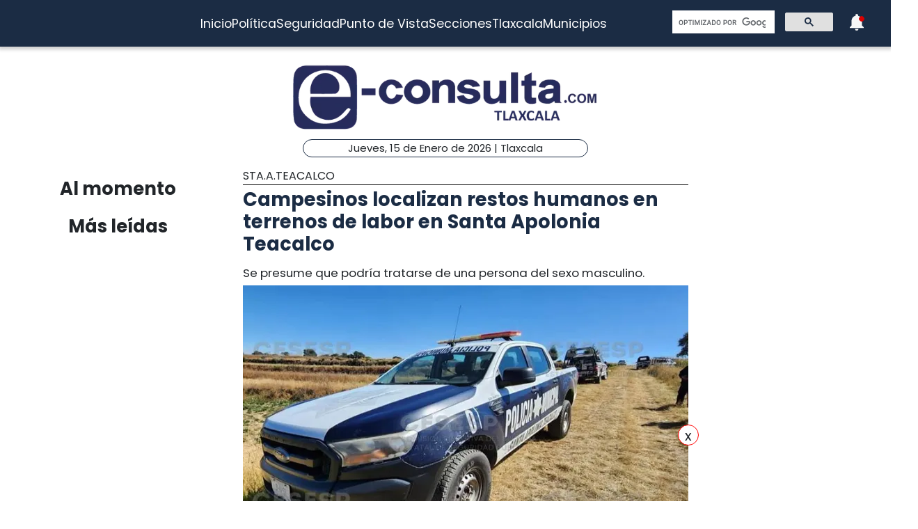

--- FILE ---
content_type: text/html; charset=utf-8
request_url: https://www.e-tlaxcala.mx/nota/2022-12-02/staateacalco/campesinos-localizan-restos-humanos-en-terrenos-de-labor-en-santa
body_size: 5150
content:
<!DOCTYPE html><html lang="es" class="notranslate" translate="no"><head><link rel="apple-touch-icon" href="/images/favicons/favicon-96x96.png"/><link rel="shortcut icon" href="/images/favicons/favicon-96x96.png"/><link rel="manifest" href="/images/favicons/manifest.json"/><meta name="msapplication-TileColor" content="#ffffff"/><meta name="msapplication-TileImage" content="/images/favicons/ms-icon-144x144.png"/><meta name="theme-color" content="#ffffff"/><meta name="viewport" content="width=device-width, initial-scale=1.0"/><style>:where(body, iframe, pre, img, svg, video, canvas, select) {
    max-width: 100%;
    overflow: auto;
    word-break: break-word;
}</style><script type="application/ld+json">{"@context":"http://schema.org","@type":"CreativeWork","isAccessibleForFree":true,"accessibilityHazard":["noFlashingHazard","noMotionSimulationHazard","noSoundHazard"]}</script><script type="application/ld+json">{"@context":"https://schema.org","@type":"Organization","name":"e-tlaxcala.mx","alternateName":"e-tlaxcala.mx","url":"https://www.e-tlaxcala.mx/","logo":{"@type":"ImageObject","url":"https://www.e-consulta.com/images/logo.svg"},"sameAs":["https://www.facebook.com/econsultatlaxcala","https://twitter.com/econsultaTlax","https://www.youtube.com/c/etlaxcalaenvivo/videos","https://www.instagram.com/econsultatlaxcala/?hl=es","https://www.tiktok.com/@econsultaveracruz?_t=8fH96PhldDi&_r=1"]}</script><script type="application/ld+json">{"@context":"https://schema.org","@type":"WebPage","headline":"e-tlaxcala.mx | Periódico Digital de Noticias de Tlaxcala ","description":"e-consulta – Periódico Digital de Noticias de Tlaxcala, Periódico Digital e-consulta, sitio de Referencia Obligada en noticias minuto por minuto de Puebla, Tlaxcala, Oaxaca Veracruz y el mundo, con secciones de Política, Gobierno, Ciudad, Educación, Universidades, Salud, Economía, Sociedad, Ecología, Seguridad, Nación, Mundo, Cultura, Turismo, Ciencia, Columnas, Artículos, cartones, videos, fotogalerías, gráficos, foros, blogs, chats, redes sociales, Twitter, Facebook, comentarios en notas, obituarios","publisher":{"@type":"Organization","name":"e-tlaxcala.mx","url":"undefined","logo":{"@type":"ImageObject","url":"https://www.e-consulta.com/images/logo.svg"},"sameAs":["https://www.facebook.com/econsultatlaxcala","https://twitter.com/econsultaTlax","https://www.youtube.com/c/etlaxcalaenvivo/videos","https://www.instagram.com/econsultatlaxcala/?hl=es","https://www.tiktok.com/@econsultaveracruz?_t=8fH96PhldDi&_r=1"]}}</script><script>
                window.pushMST_config={"vapidPK":"BDbq14x8jRT0GgfEpcaqadsUtsKneMONTjXyvrYbb4CTEkbpkVlgBcMKhSFTa_AnO-Liu1eGFhs8kjH8DoCZseg","enableOverlay":true,"swPath":"/sw.js","i18n":{}};
                var pushmasterTag = document.createElement('script');
                pushmasterTag.src = "https://cdn.pushmaster-cdn.xyz/scripts/publishers/647da8ea4986db0008659dd2/SDK.js";
                pushmasterTag.setAttribute('defer','');
              
                var firstScriptTag = document.getElementsByTagName('script')[0];
                firstScriptTag.parentNode.insertBefore(pushmasterTag, firstScriptTag);
              
                </script><meta charSet="UTF-8"/><meta http-equiv="X-UA-Compatible" content="IE=edge,chrome=1"/><title>Campesinos localizan restos humanos en terrenos de labor en Santa Apolonia Teacalco  | e-tlaxcala.mx</title><meta name="description" content="Se presume que podría tratarse de una persona del sexo masculino."/><meta name="keywords" content="Sta.A.Teacalco,Cristian Mastranzo Garrido"/><meta itemProp="name" content="Campesinos localizan restos humanos en terrenos de labor en Santa Apolonia Teacalco  | e-tlaxcala.mx"/><meta itemProp="description" content="Se presume que podría tratarse de una persona del sexo masculino."/><meta itemProp="image" content="https://fotos.e-tlaxcala.mx/img-20221202-wa0026_tlx.jpg"/><meta name="twitter:card" content="summary_large_image"/><meta name="twitter:site" content="@e_consulta"/><meta name="twitter:creator" content="@e_consulta"/><meta name="twitter:title" content="Campesinos localizan restos humanos en terrenos de labor en Santa Apolonia Teacalco  | e-tlaxcala.mx"/><meta name="twitter:description" content="Se presume que podría tratarse de una persona del sexo masculino."/><meta name="twitter:image" content="https://fotos.e-tlaxcala.mx/img-20221202-wa0026_tlx.jpg"/><meta name="twitter:image:src" content="https://fotos.e-tlaxcala.mx/img-20221202-wa0026_tlx.jpg"/><meta property="og:title" content="Campesinos localizan restos humanos en terrenos de labor en Santa Apolonia Teacalco  | e-tlaxcala.mx"/><meta property="og:type" content="article"/><meta property="og:url" content="https://www.e-tlaxcala.mx/nota/2022-12-02/staateacalco/campesinos-localizan-restos-humanos-en-terrenos-de-labor-en-santa"/><meta property="og:description" content="Se presume que podría tratarse de una persona del sexo masculino."/><meta property="og:site_name" content="&quot;Tlaxcala  | Referencia obligada&quot;"/><meta property="og:locale" content="es_MX"/><meta property="article:published_time" content="2022-12-02T13:59:45-06:00"/><meta property="article:section" content="Sta.A.Teacalco"/><meta property="og:image" content="https://fotos.e-tlaxcala.mx/img-20221202-wa0026_tlx.jpg"/><meta property="article:published_time" content="2022-12-02T13:59:45-06:00"/><meta property="article:modified_time" content="2022-12-02T13:59:45-06:00"/><meta property="article:tag" content="Sta.A.Teacalco,Cristian Mastranzo Garrido"/><meta name="Generator" content="rigohvz14@gmail.com"/><meta name="google-site-verification" content="-owJ4M6uNKbjGs8oeK-XHH3miVrE1N74YP_FEQTXJzg"/><meta name="robots" content="max-image-preview:large"/><link rel="canonical" href="https://www.e-tlaxcala.mx/nota/2022-12-02/staateacalco/campesinos-localizan-restos-humanos-en-terrenos-de-labor-en-santa"/><meta name="facebook-domain-verification" content="6ly4k6honmcoht1agid08y26jmy0qt"/><script type="application/ld+json">{"@context":"http://schema.org","@type":"BreadcrumbList","itemListElement":[{"@type":"ListItem","position":1,"name":"e-tlaxcala.mx","item":"https://www.e-tlaxcala.mx/"},{"@type":"ListItem","position":2,"name":"sección Sta.A.Teacalco","item":"https://www.e-tlaxcala.mx/secciones/staateacalco"},{"@type":"ListItem","position":3,"name":"Campesinos localizan restos humanos en terrenos de labor en Santa Apolonia Teacalco  | e-tlaxcala.mx","item":"https://www.e-tlaxcala.mx/nota/2022-12-02/staateacalco/campesinos-localizan-restos-humanos-en-terrenos-de-labor-en-santa"}]}</script><script type="application/ld+json">{"@context":"https://schema.org","@type":"NewsArticle","mainEntityOfPage":{"@type":"WebPage","@id":"https://www.e-tlaxcala.mx/nota/2022-12-02/staateacalco/campesinos-localizan-restos-humanos-en-terrenos-de-labor-en-santa"},"headline":"Campesinos localizan restos humanos en terrenos de labor en Santa Apolonia Teacalco  | e-tlaxcala.mx","datePublished":"2022-12-02T13:59:45-06:00","image":["https://fotos.e-tlaxcala.mx/img-20221202-wa0026_tlx.jpg"],"dateModified":"2022-12-02T13:59:45-06:00","description":"Se presume que podría tratarse de una persona del sexo masculino.","articleSection":"Sta.A.Teacalco","keywords":["Sta.A.Teacalco","Cristian Mastranzo Garrido"],"author":{"url":"https://www.e-tlaxcala.mx/autor/Cristian Mastranzo Garrido","@type":"Person","name":"Cristian Mastranzo Garrido"},"publisher":{"@type":"Organization","name":"e-tlaxcala.mx","url":"https://www.e-tlaxcala.mx/","logo":{"@type":"ImageObject","url":"https://www.e-consulta.com/images/logo.svg"},"sameAs":["https://www.facebook.com/econsultatlaxcala","https://twitter.com/econsultaTlax","https://www.youtube.com/c/etlaxcalaenvivo/videos","https://www.instagram.com/econsultatlaxcala/?hl=es","https://www.tiktok.com/@econsultaveracruz?_t=8fH96PhldDi&_r=1"]}}</script><meta name="next-head-count" content="46"/><script async="" src="https://www.googletagmanager.com/gtag/js?id=G-Z73XN5KZGJ"></script><script>
                window.dataLayer = window.dataLayer || [];
                function gtag(){dataLayer.push(arguments);}
                gtag('js', new Date());
              
                gtag('config', 'G-Z73XN5KZGJ');
              </script><meta name="google" content="notranslate"/><link rel="preconnect" href="https://fonts.googleapis.com"/><link rel="preconnect" href="https://fonts.gstatic.com" crossorigin="true"/><link rel="preconnect" href="https://fonts.gstatic.com" crossorigin /><link data-next-font="" rel="preconnect" href="/" crossorigin="anonymous"/><link rel="preload" href="/_next/static/css/9297c51617dd81ca.css" as="style"/><link rel="stylesheet" href="/_next/static/css/9297c51617dd81ca.css" data-n-g=""/><noscript data-n-css=""></noscript><script defer="" nomodule="" src="/_next/static/chunks/polyfills-c67a75d1b6f99dc8.js"></script><script src="/_next/static/chunks/webpack-cb72b3cc09293457.js" defer=""></script><script src="/_next/static/chunks/framework-3671d8951bf44e4e.js" defer=""></script><script src="/_next/static/chunks/main-d3eb8b5f97bd1b5e.js" defer=""></script><script src="/_next/static/chunks/pages/_app-fdd79f7d80395ebe.js" defer=""></script><script src="/_next/static/chunks/9115-6eb4f176622b1e39.js" defer=""></script><script src="/_next/static/chunks/pages/nota/%5Bfecha%5D/%5Bseccion%5D/%5Bslug%5D-095e17e66fab5d71.js" defer=""></script><script src="/_next/static/sivp5gOd8QnYGTNJOrNas/_buildManifest.js" defer=""></script><script src="/_next/static/sivp5gOd8QnYGTNJOrNas/_ssgManifest.js" defer=""></script><style data-href="https://fonts.googleapis.com/css2?family=Poppins:wght@300;400;700;900&display=swap">@font-face{font-family:'Poppins';font-style:normal;font-weight:300;font-display:swap;src:url(https://fonts.gstatic.com/s/poppins/v23/pxiByp8kv8JHgFVrLDz8V1g.woff) format('woff')}@font-face{font-family:'Poppins';font-style:normal;font-weight:400;font-display:swap;src:url(https://fonts.gstatic.com/s/poppins/v23/pxiEyp8kv8JHgFVrFJM.woff) format('woff')}@font-face{font-family:'Poppins';font-style:normal;font-weight:700;font-display:swap;src:url(https://fonts.gstatic.com/s/poppins/v23/pxiByp8kv8JHgFVrLCz7V1g.woff) format('woff')}@font-face{font-family:'Poppins';font-style:normal;font-weight:900;font-display:swap;src:url(https://fonts.gstatic.com/s/poppins/v23/pxiByp8kv8JHgFVrLBT5V1g.woff) format('woff')}@font-face{font-family:'Poppins';font-style:normal;font-weight:300;font-display:swap;src:url(https://fonts.gstatic.com/s/poppins/v23/pxiByp8kv8JHgFVrLDz8Z11lFd2JQEl8qw.woff2) format('woff2');unicode-range:U+0900-097F,U+1CD0-1CF9,U+200C-200D,U+20A8,U+20B9,U+20F0,U+25CC,U+A830-A839,U+A8E0-A8FF,U+11B00-11B09}@font-face{font-family:'Poppins';font-style:normal;font-weight:300;font-display:swap;src:url(https://fonts.gstatic.com/s/poppins/v23/pxiByp8kv8JHgFVrLDz8Z1JlFd2JQEl8qw.woff2) format('woff2');unicode-range:U+0100-02BA,U+02BD-02C5,U+02C7-02CC,U+02CE-02D7,U+02DD-02FF,U+0304,U+0308,U+0329,U+1D00-1DBF,U+1E00-1E9F,U+1EF2-1EFF,U+2020,U+20A0-20AB,U+20AD-20C0,U+2113,U+2C60-2C7F,U+A720-A7FF}@font-face{font-family:'Poppins';font-style:normal;font-weight:300;font-display:swap;src:url(https://fonts.gstatic.com/s/poppins/v23/pxiByp8kv8JHgFVrLDz8Z1xlFd2JQEk.woff2) format('woff2');unicode-range:U+0000-00FF,U+0131,U+0152-0153,U+02BB-02BC,U+02C6,U+02DA,U+02DC,U+0304,U+0308,U+0329,U+2000-206F,U+20AC,U+2122,U+2191,U+2193,U+2212,U+2215,U+FEFF,U+FFFD}@font-face{font-family:'Poppins';font-style:normal;font-weight:400;font-display:swap;src:url(https://fonts.gstatic.com/s/poppins/v23/pxiEyp8kv8JHgFVrJJbecnFHGPezSQ.woff2) format('woff2');unicode-range:U+0900-097F,U+1CD0-1CF9,U+200C-200D,U+20A8,U+20B9,U+20F0,U+25CC,U+A830-A839,U+A8E0-A8FF,U+11B00-11B09}@font-face{font-family:'Poppins';font-style:normal;font-weight:400;font-display:swap;src:url(https://fonts.gstatic.com/s/poppins/v23/pxiEyp8kv8JHgFVrJJnecnFHGPezSQ.woff2) format('woff2');unicode-range:U+0100-02BA,U+02BD-02C5,U+02C7-02CC,U+02CE-02D7,U+02DD-02FF,U+0304,U+0308,U+0329,U+1D00-1DBF,U+1E00-1E9F,U+1EF2-1EFF,U+2020,U+20A0-20AB,U+20AD-20C0,U+2113,U+2C60-2C7F,U+A720-A7FF}@font-face{font-family:'Poppins';font-style:normal;font-weight:400;font-display:swap;src:url(https://fonts.gstatic.com/s/poppins/v23/pxiEyp8kv8JHgFVrJJfecnFHGPc.woff2) format('woff2');unicode-range:U+0000-00FF,U+0131,U+0152-0153,U+02BB-02BC,U+02C6,U+02DA,U+02DC,U+0304,U+0308,U+0329,U+2000-206F,U+20AC,U+2122,U+2191,U+2193,U+2212,U+2215,U+FEFF,U+FFFD}@font-face{font-family:'Poppins';font-style:normal;font-weight:700;font-display:swap;src:url(https://fonts.gstatic.com/s/poppins/v23/pxiByp8kv8JHgFVrLCz7Z11lFd2JQEl8qw.woff2) format('woff2');unicode-range:U+0900-097F,U+1CD0-1CF9,U+200C-200D,U+20A8,U+20B9,U+20F0,U+25CC,U+A830-A839,U+A8E0-A8FF,U+11B00-11B09}@font-face{font-family:'Poppins';font-style:normal;font-weight:700;font-display:swap;src:url(https://fonts.gstatic.com/s/poppins/v23/pxiByp8kv8JHgFVrLCz7Z1JlFd2JQEl8qw.woff2) format('woff2');unicode-range:U+0100-02BA,U+02BD-02C5,U+02C7-02CC,U+02CE-02D7,U+02DD-02FF,U+0304,U+0308,U+0329,U+1D00-1DBF,U+1E00-1E9F,U+1EF2-1EFF,U+2020,U+20A0-20AB,U+20AD-20C0,U+2113,U+2C60-2C7F,U+A720-A7FF}@font-face{font-family:'Poppins';font-style:normal;font-weight:700;font-display:swap;src:url(https://fonts.gstatic.com/s/poppins/v23/pxiByp8kv8JHgFVrLCz7Z1xlFd2JQEk.woff2) format('woff2');unicode-range:U+0000-00FF,U+0131,U+0152-0153,U+02BB-02BC,U+02C6,U+02DA,U+02DC,U+0304,U+0308,U+0329,U+2000-206F,U+20AC,U+2122,U+2191,U+2193,U+2212,U+2215,U+FEFF,U+FFFD}@font-face{font-family:'Poppins';font-style:normal;font-weight:900;font-display:swap;src:url(https://fonts.gstatic.com/s/poppins/v23/pxiByp8kv8JHgFVrLBT5Z11lFd2JQEl8qw.woff2) format('woff2');unicode-range:U+0900-097F,U+1CD0-1CF9,U+200C-200D,U+20A8,U+20B9,U+20F0,U+25CC,U+A830-A839,U+A8E0-A8FF,U+11B00-11B09}@font-face{font-family:'Poppins';font-style:normal;font-weight:900;font-display:swap;src:url(https://fonts.gstatic.com/s/poppins/v23/pxiByp8kv8JHgFVrLBT5Z1JlFd2JQEl8qw.woff2) format('woff2');unicode-range:U+0100-02BA,U+02BD-02C5,U+02C7-02CC,U+02CE-02D7,U+02DD-02FF,U+0304,U+0308,U+0329,U+1D00-1DBF,U+1E00-1E9F,U+1EF2-1EFF,U+2020,U+20A0-20AB,U+20AD-20C0,U+2113,U+2C60-2C7F,U+A720-A7FF}@font-face{font-family:'Poppins';font-style:normal;font-weight:900;font-display:swap;src:url(https://fonts.gstatic.com/s/poppins/v23/pxiByp8kv8JHgFVrLBT5Z1xlFd2JQEk.woff2) format('woff2');unicode-range:U+0000-00FF,U+0131,U+0152-0153,U+02BB-02BC,U+02C6,U+02DA,U+02DC,U+0304,U+0308,U+0329,U+2000-206F,U+20AC,U+2122,U+2191,U+2193,U+2212,U+2215,U+FEFF,U+FFFD}</style></head><body><div id="__next"><noscript><img src="https://sb.scorecardresearch.com/p?c1=2&amp;c2=16333908&amp;cv=4.4.0&amp;cj=1"/></noscript><div class="tpl-main-wrap"><div class="tpl-main_content"></div></div></div><script id="__NEXT_DATA__" type="application/json">{"props":{"pageProps":{"article":{"NODEID":"134350","URL_ALIAS":"nota/2022-12-02/staateacalco/campesinos-localizan-restos-humanos-en-terrenos-de-labor-en-santa","ext_link":null,"SECCION":"Sta.A.Teacalco","IDSECCION":"30143","nid":"134350","vid":"134354","type":"note","title":"Campesinos localizan restos humanos en terrenos de labor en Santa Apolonia Teacalco ","uid":"24","created":"1670011185","changed":"1670011185","sumario":"Se presume que podría tratarse de una persona del sexo masculino.","sumario_formato":null,"cuerpo":["La tarde de este viernes campesinos localizaron en terrenos de labor restos humanos que eran carcomidos por los perros.","Se presume que podría tratarse de una persona del sexo masculino, sin embargo serán las autoridades correspondientes quienes hagan la investigación pertinente.","Los hechos se registraron en la zona conocida como \"El Cerro\" localizado a un costado de la carretera que conecta a Santa Apolonia Teacalco y San Miguel del Milagro.","En este momento se encuentran realizando las diligencias peritos de campo inclinados a la apertura de una carpeta de investigación.","Más tarde el Servicio Médico Forense (SEMEFO) realizará el levantamiento de cadáver y trasladarlo al anfiteatro para los estudios correspondientes."],"cuerpo_formato":"full_html","views":"728","AUTOR":"Cristian Mastranzo Garrido","src_imgs":[{"img_name":"img-20221202-wa0026_tlx.jpg","img_uri":"public://img-20221202-wa0026_tlx.jpg","img_mime":"image/jpeg","img_size":"84730","img_timestam":"1670011185","alt":"","entity_id":"134350"}],"relativas":[],"nota_schema":"{\n\t\t\t\t\t\"@context\":\"https://schema.org\",\n\t\t\t\t\t\"@type\": \"NewsArticle\",\n\t\t\t\t\t\"mainEntityOfPage\":\n\t\t\t\t\t\t\t{\n\t\t\t\t\t\t\t\"@type\":\"WebPage\",\n\t\t\t\t\t\t\t\"@id\":\"https://www.e-tlaxcala.mx/nota/2022-12-02/staateacalco/campesinos-localizan-restos-humanos-en-terrenos-de-labor-en-santa\"\n\t\t\t\t\t\t\t},\n\t\t\t\t\t\"headline\":\"Campesinos localizan restos humanos en terrenos de labor en Santa Apolonia Teacalco\",\n\t\t\t\t\t\"datePublished\":\"2022-12-02T13:59:45-06:00\",\n\t\t\t\t\t\"image\":\n\t\t\t\t\t\t\t[\n\t\t\t\t\t\t\t\t\t\"https://fotos.e-tlaxcala.mx/img-20221202-wa0026_tlx.jpg\"\n\t\t\t\t\t\t\t],\n\t\t\t\t\t\"dateModified\":\"2022-12-02T13:59:45-06:00\",\n\t\t\t\t\t\"description\":\"Se presume que podría tratarse de una persona del sexo masculino.\",\n\t\t\t\t\t\"articleSection\":\"Sta.A.Teacalco\",\n\t\t\t\t\t\"articleBody\":\"La tarde de este viernes campesinos localizaron en terrenos de labor restos humanos que eran carcomidos por los perros. Se presume que podría tratarse de una persona del sexo masculino, sin embargo serán las autoridades correspondientes quienes hagan la investigación pertinente. Los hechos se registraron en la zona conocida como \\\"El Cerro\\\" localizado a un costado de la carretera que conecta a Santa Apolonia Teacalco y San Miguel del Milagro. En este momento se encuentran realizando las diligencias peritos de campo inclinados a la apertura de una carpeta de investigación. Más tarde el Servicio Médico Forense (SEMEFO) realizará el levantamiento de cadáver y trasladarlo al anfiteatro para los estudios correspondientes.\",\n\t\t\t\t\t\"author\":\n\t\t\t\t\t\t\t{\n\t\t\t\t\t\t\t\t\"@type\":\"Person\",\n\t\t\t\t\t\t\t\t\"name\":\"Cristian Mastranzo Garrido\"\n\t\t\t\t\t\t\t},\n\t\t\t\t\t\"publisher\":\n\t\t\t\t\t{\n\t\t\t\t\t\t\"@type\": \"Organization\",\n\t\t\t\t\t\t\"name\": \"e-tlaxcala.mx\",\n\t\t\t\t\t\t\"url\": \"https://www.e-tlaxcala.mx\",\n\t\t\t\t\t\t\"logo\": \n\t\t\t\t\t\t\t\t{\n\t\t\t\t\t\t\t\t\t\"@type\":\"ImageObject\",\n\t\t\t\t\t\t\t\t\t\"url\":\"https://www.e-tlaxcala.mx/assets/images/logo_02.png\"\n\t\t\t\t\t\t\t\t},\n\t\t\t\t\t\t\"sameAs\": \n\t\t\t\t\t\t\t\t[\n\t\t\t\t\t\t\t\t\t\"https://www.facebook.com/econsultatlaxcala\",\n\t\t\t\t\t\t\t\t\t\"https://twitter.com/econsultaTlax\",\n\t\t\t\t\t\t\t\t\t\"https://www.youtube.com/channel/UCJwx1889k3a5QTXfHWag4ew\",\n\t\t\t\t\t\t\t\t\t\"https://www.instagram.com/econsultatlaxcala/?hl=es\"\n\t\t\t\t\t\t\t\t]\n\t\t\t\t\t}\n                }","seo":"\u003c!--T--\u003e\r\n\u003cmeta charset=\"UTF-8\"\u003e\r\n\u003cmeta http-equiv=\"X-UA-Compatible\" content=\"IE=edge,chrome=1\" /\u003e\r\n\u003ctitle\u003eCampesinos localizan restos humanos en terrenos de labor en Santa Apolonia Teacalco  | e-consulta.com 2026 \u003c/title\u003e\r\n\u003cmeta name=\"description\" content=\"Se presume que podría tratarse de una persona del sexo masculino.\"/\u003e\r\n\r\n\u003cmeta name=\"keywords\" content=\"Periodico Tlaxcala,Tlaxcala,Periódico Digital de Tlaxcala, Informacion, Hoy Tlaxcala, e-consulta, noticias, especiales,noticias, eventos, clasificados, Tlaxcala fc, f.c., camoteros, franja, mapa de la ciudad, cruz azul, santos laguna, buap, examen de admisión, resultados, feria, balnearios, Tlaxcala en un sólo click, noticias, cultura, eventos, deporte, clasificados, exposiciones, congresos, entretenimiento, turismo, mapas, polÃ­tica y polÃ­ticos,Municipios Tlaxcala,San Martín Texmelucan,Cholula de Rivadavia ,Atlixco,Izúcar de Matamoros,Chiautla de Tapia,Acatlán de Osorio,Tepexi de Rodríguez,Tehuacán,Ajalpan,Tepeaca,Tecamachalco,Acatzingo,Ciudad Serdán,Tlatlauquitepec,Tezihuitlán,Zacapoaxtla,Tetela de Ocampo,Zacatlán,Huauchinango,Xicotepec de Juárez,minuto X minuto, al momento, minuto por minuto\"/\u003e\r\n\r\n\u003clink rel=\"canonical\" href=\"https://www.e-tlaxcala.mx/nota/2022-12-02/staateacalco/campesinos-localizan-restos-humanos-en-terrenos-de-labor-en-santa\" /\u003e\r\n\r\n\r\n\u003cmeta name=\"twitter:card\" content=\"summary_large_image\" /\u003e\r\n\u003cmeta name=\"twitter:site\" content=\"@e_consulta\" /\u003e\r\n\u003cmeta name=\"twitter:creator\" content=\"@e_consulta\" /\u003e\r\n\u003cmeta name=\"twitter:title\" content=\"Campesinos localizan restos humanos en terrenos de labor en Santa Apolonia Teacalco  | e-consulta.com 2026\" /\u003e\r\n\u003cmeta name=\"twitter:description\" content=\"Se presume que podría tratarse de una persona del sexo masculino.\" /\u003e\r\n\u003cmeta name=\"twitter:image\" content=\"https://fotos.e-tlaxcala.mx/img-20221202-wa0026_tlx.jpg\"\u003e\r\n\u003cmeta name=\"twitter:image:src\" content=\"https://fotos.e-tlaxcala.mx/img-20221202-wa0026_tlx.jpg\" /\u003e\r\n\r\n\u003cmeta property=\"og:title\" content=\"Campesinos localizan restos humanos en terrenos de labor en Santa Apolonia Teacalco  | e-consulta.com 2026\" /\u003e\r\n\u003cmeta property=\"og:type\" content=\"article\" /\u003e\r\n\u003cmeta property=\"og:url\" content=\"https://www.e-tlaxcala.mx/nota/2022-12-02/staateacalco/campesinos-localizan-restos-humanos-en-terrenos-de-labor-en-santa\" /\u003e\r\n\u003cmeta property=\"og:description\" content=\"Se presume que podría tratarse de una persona del sexo masculino.\" /\u003e\r\n\u003cmeta property=\"og:site_name\" content=\"e-consulta Tlaxcala\" /\u003e\r\n\u003cmeta property=\"article:published_time\" content=\"2022-12-02T13:59:45-06:00\" /\u003e\r\n\r\n\u003cmeta property=\"article:section\" content=\"Sta.A.Teacalco\" /\u003e    \r\n\r\n\u003cmeta property=\"og:image\" content=\"https://fotos.e-tlaxcala.mx/img-20221202-wa0026_tlx.jpg\" /\u003e\r\n\u003cmeta property=\"article:published_time\" content=\"2022-12-02T13:59:45-06:00\" /\u003e\r\n\u003cmeta property=\"article:modified_time\" content=\"2022-12-02T13:59:45-06:00\" /\u003e\r\n\u003cmeta property=\"article:tag\" content=\"Periodico Tlaxcala,Tlaxcala,Periódico Digital de Tlaxcala, Informacion, Hoy Tlaxcala, e-consulta, noticias, especiales,noticias, eventos, clasificados, Tlaxcala fc, f.c., camoteros, franja, mapa de la ciudad, cruz azul, santos laguna, buap, examen de admisión, resultados, feria, balnearios, Tlaxcala en un sólo click, noticias, cultura, eventos, deporte, clasificados, exposiciones, congresos, entretenimiento, turismo, mapas, polÃ­tica y polÃ­ticos,Municipios Tlaxcala,San Martín Texmelucan,Cholula de Rivadavia ,Atlixco,Izúcar de Matamoros,Chiautla de Tapia,Acatlán de Osorio,Tepexi de Rodríguez,Tehuacán,Ajalpan,Tepeaca,Tecamachalco,Acatzingo,Ciudad Serdán,Tlatlauquitepec,Tezihuitlán,Zacapoaxtla,Tetela de Ocampo,Zacatlán,Huauchinango,Xicotepec de Juárez,minuto X minuto, al momento, minuto por minuto\"\u003e\r\n\r\n\u003cmeta name=\"Generator\" content=\"rigohvz14@gmail.com\" /\u003e\r\n\u003cmeta name=\"google-site-verification\" content=\"-owJ4M6uNKbjGs8oeK-XHH3miVrE1N74YP_FEQTXJzg\" /\u003e\r\n\r\n{\n\t\t\t\t\t\"@context\":\"https://schema.org\",\n\t\t\t\t\t\"@type\": \"NewsArticle\",\n\t\t\t\t\t\"mainEntityOfPage\":\n\t\t\t\t\t\t\t{\n\t\t\t\t\t\t\t\"@type\":\"WebPage\",\n\t\t\t\t\t\t\t\"@id\":\"https://www.e-tlaxcala.mx/nota/2022-12-02/staateacalco/campesinos-localizan-restos-humanos-en-terrenos-de-labor-en-santa\"\n\t\t\t\t\t\t\t},\n\t\t\t\t\t\"headline\":\"Campesinos localizan restos humanos en terrenos de labor en Santa Apolonia Teacalco\",\n\t\t\t\t\t\"datePublished\":\"2022-12-02T13:59:45-06:00\",\n\t\t\t\t\t\"image\":\n\t\t\t\t\t\t\t[\n\t\t\t\t\t\t\t\t\t\"https://fotos.e-tlaxcala.mx/img-20221202-wa0026_tlx.jpg\"\n\t\t\t\t\t\t\t],\n\t\t\t\t\t\"dateModified\":\"2022-12-02T13:59:45-06:00\",\n\t\t\t\t\t\"description\":\"Se presume que podría tratarse de una persona del sexo masculino.\",\n\t\t\t\t\t\"articleSection\":\"Sta.A.Teacalco\",\n\t\t\t\t\t\"articleBody\":\"La tarde de este viernes campesinos localizaron en terrenos de labor restos humanos que eran carcomidos por los perros. Se presume que podría tratarse de una persona del sexo masculino, sin embargo serán las autoridades correspondientes quienes hagan la investigación pertinente. Los hechos se registraron en la zona conocida como \\\"El Cerro\\\" localizado a un costado de la carretera que conecta a Santa Apolonia Teacalco y San Miguel del Milagro. En este momento se encuentran realizando las diligencias peritos de campo inclinados a la apertura de una carpeta de investigación. Más tarde el Servicio Médico Forense (SEMEFO) realizará el levantamiento de cadáver y trasladarlo al anfiteatro para los estudios correspondientes.\",\n\t\t\t\t\t\"author\":\n\t\t\t\t\t\t\t{\n\t\t\t\t\t\t\t\t\"@type\":\"Person\",\n\t\t\t\t\t\t\t\t\"name\":\"Cristian Mastranzo Garrido\"\n\t\t\t\t\t\t\t},\n\t\t\t\t\t\"publisher\":\n\t\t\t\t\t{\n\t\t\t\t\t\t\"@type\": \"Organization\",\n\t\t\t\t\t\t\"name\": \"e-tlaxcala.mx\",\n\t\t\t\t\t\t\"url\": \"https://www.e-tlaxcala.mx\",\n\t\t\t\t\t\t\"logo\": \n\t\t\t\t\t\t\t\t{\n\t\t\t\t\t\t\t\t\t\"@type\":\"ImageObject\",\n\t\t\t\t\t\t\t\t\t\"url\":\"https://www.e-tlaxcala.mx/assets/images/logo_02.png\"\n\t\t\t\t\t\t\t\t},\n\t\t\t\t\t\t\"sameAs\": \n\t\t\t\t\t\t\t\t[\n\t\t\t\t\t\t\t\t\t\"https://www.facebook.com/econsultatlaxcala\",\n\t\t\t\t\t\t\t\t\t\"https://twitter.com/econsultaTlax\",\n\t\t\t\t\t\t\t\t\t\"https://www.youtube.com/channel/UCJwx1889k3a5QTXfHWag4ew\",\n\t\t\t\t\t\t\t\t\t\"https://www.instagram.com/econsultatlaxcala/?hl=es\"\n\t\t\t\t\t\t\t\t]\n\t\t\t\t\t}\n                }","tags":[{"uid":"420478","nid":"134350","tid":"30143","sticky":"0","created":"1670011185","vid":"2","name":"Sta.A.Teacalco","description":"","format":"full_html","weight":"0","uuid":"71d325d5-01a1-4be1-8d63-fbf12bc2511b"},{"uid":"420479","nid":"134350","tid":"36126","sticky":"0","created":"1670011185","vid":"4","name":"Cristian Mastranzo Garrido","description":null,"format":null,"weight":"0","uuid":"9ac7072d-0d51-4962-bbc6-2dd2b718c498"}],"date_torender":"Viernes, Diciembre 2, 2022"},"slugseccion":"staateacalco"},"__N_SSP":true},"page":"/nota/[fecha]/[seccion]/[slug]","query":{"fecha":"2022-12-02","seccion":"staateacalco","slug":"campesinos-localizan-restos-humanos-en-terrenos-de-labor-en-santa"},"buildId":"sivp5gOd8QnYGTNJOrNas","isFallback":false,"gssp":true,"scriptLoader":[]}</script></body></html>

--- FILE ---
content_type: text/css; charset=UTF-8
request_url: https://www.e-tlaxcala.mx/_next/static/css/1c23f79123cdf36a.css
body_size: 882
content:
.separador-primario{position:relative;font-weight:700;font-size:var(--font-h1);padding:var(--space-sm) var(--space-xl) var(--space-lg);margin-top:var(--space-xl);margin-bottom:var(--space-xl);color:#000;border-bottom:1px solid var(--content-color-dark)}.separador-primario a{color:#000}.separador-secundario{font-weight:500;font-size:var(--font-pr);padding-top:var(--space-sm);padding-bottom:var(--space-sm);color:var(--content-app-color-secondary);border-top:solid var(--border-md) var(--content-app-color-secondary);border-bottom:solid var(--border-md) var(--content-app-color-secondary)}.scroll-bar-x::-webkit-scrollbar{height:5px}.scroll-bar-x::-webkit-scrollbar-thumb{background:#ccc;border-radius:var(--redondeado)}.scroll-bar-x::-webkit-scrollbar-thumb:hover{background:#b3b3b3;box-shadow:0 0 2px 1px rgba(0,0,0,.2)}.scroll-bar-x::-webkit-scrollbar-thumb:active{background-color:#999}.scroll-bar-x::-webkit-scrollbar-track{background:#e1e1e1;border-radius:var(--redondeado)}.scroll-bar-x::-webkit-scrollbar-track:active,.scroll-bar-x::-webkit-scrollbar-track:hover{background:#d4d4d4}.scroll-bar{overflow-y:scroll;max-height:70vh!important}.scroll-bar::-webkit-scrollbar{width:5px;background-color:inherit!important}.scroll-bar::-webkit-scrollbar-thumb{background:#ccc;border-radius:var(--rounded)}.scroll-bar::-webkit-scrollbar-thumb:hover{background:#b3b3b3;box-shadow:0 0 2px 1px rgba(0,0,0,.2)}.scroll-bar::-webkit-scrollbar-thumb:active{background-color:#999}.scroll-bar::-webkit-scrollbar-track{border-radius:var(--rounded);background:#e1e1e1}.scroll-bar::-webkit-scrollbar-track:active,.scroll-bar::-webkit-scrollbar-track:hover{background:#d4d4d4}.hidden-scroll-bar{overflow-y:auto}.hidden-scroll-bar::-webkit-scrollbar{display:none;width:0}.nav-social_wrap{display:flex;gap:var(--space-sm)}.nav-social,.nav-social_wrap{justify-content:center;align-items:center}.nav-social{display:inline-block;display:flex;width:30px!important;height:30px!important;font-size:20px;margin-right:5px;margin-left:5px;border-radius:50%;cursor:pointer;color:var(--content-app-color)!important;border:solid var(--border-sm) var(--content-app-color);background-color:var(--content-bg-color-secondary)}.nav-social-box:hover,.nav-social:hover{background-color:var(--content-bg-color-primary)}.nav-social-lg{width:35px!important;height:35px!important}.nav-social-box{position:relative;display:inline-block;display:flex;align-items:center;justify-content:center;width:100%!important;height:40px!important;font-size:var(--text-md);font-weight:700;border-radius:var(--rounded);cursor:pointer;color:var(--content-app-color)!important;background-color:var(--content-bg-color-secondary)}.nav-social-box i{font-size:10px;position:relative;bottom:2px}@keyframes heartbeat_scale{0%{transform:scale(1)}50%{transform:scale(.75)}to{transform:scale(1)}}.push-animated-circle{width:10px;height:10px;background:#db0000;border-radius:50%;position:absolute;top:2px;right:-2px;animation:heartbeat_scale .85s infinite}.bell-boxmulti{cursor:pointer;display:inline-flex;position:absolute;top:20px;right:20px}#pushNotifications.show{display:block}#pushNotifications{display:none;width:300px;position:absolute;top:58px;right:4px;padding:10px 15px!important;text-align:left;z-index:999;border-radius:8px;background:var(--content-app-color);color:var(--content-on-app-color)!important;box-shadow:0 0 5px 4px rgba(0,0,0,.2)}#pushNotifications:before{content:"";display:block;width:25px;height:25px;border-style:solid;border-width:0 12.5px 16px;border-color:transparent transparent var(--content-app-color) transparent;position:absolute;top:-13px;right:41px}.pushNotifications-wrapper{display:grid;grid-template-columns:1fr 40px}.pushNotifications-title{font-size:25px;font-weight:700;margin-bottom:5px;color:#fff}.pushNotifications-single{font-size:16px;color:#fff}.pushNotifications-subtitle{font-size:19px;font-weight:700;color:#fff!important}.pushNotifications-link{text-decoration:none}.pushNotifications-link:hover{text-decoration:underline}.pushNotifications-bell{display:flex;align-items:center;justify-content:center;position:absolute;top:20px;right:20px;width:45px;height:45px;border-radius:50%;background-color:#db0000}.onesignal-reset.onesignal-customlink-subscribe.small.button.state-subscribed,.onesignal-reset.onesignal-customlink-subscribe.small.button.state-unsubscribed{width:100%;font-size:16px;text-align:center;box-sizing:border-box}.onesignal-customlink-container{min-height:33px!important}.pushNotifications-separator{height:10px;color:#f0f8ff}.pushNotifications-socials{display:flex;justify-content:center;gap:3.5px;flex-wrap:wrap}.pushNotifications-socials .nav-social{margin:0}.NotFoundContent{margin:auto;padding-top:100px;width:500px;text-align:center;display:grid}.NotFoundContent-number{font-size:100px;font-weight:700;color:#1b2c44;text-align:center}.NotFoundContent-text{font-size:18px}.NotFoundContent-button{display:flex;align-items:center;justify-content:center;width:200px;margin:40px auto auto;height:40px;font-weight:700;text-align:center;border-radius:5px;color:#fff!important;background:#1b2c44}.min-height-70vh{min-height:70vh!important}

--- FILE ---
content_type: application/javascript; charset=UTF-8
request_url: https://www.e-tlaxcala.mx/_next/static/chunks/6129.562ca894277e175b.js
body_size: -391
content:
(self.webpackChunk_N_E=self.webpackChunk_N_E||[]).push([[6129],{6129:function(){}}]);